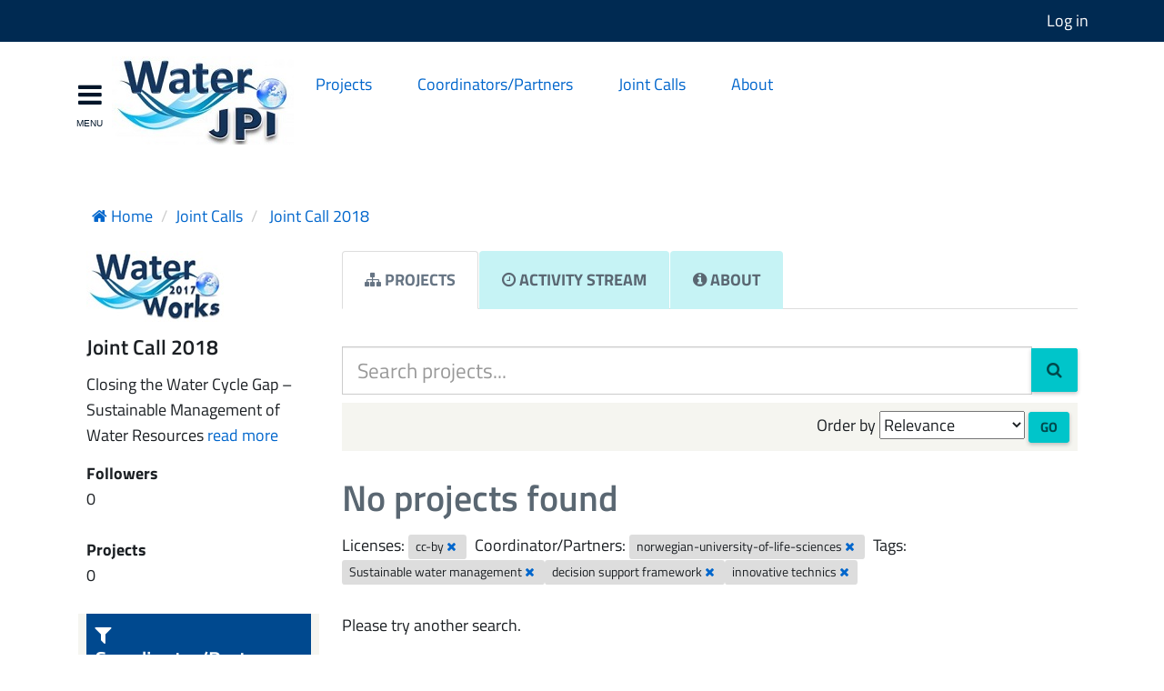

--- FILE ---
content_type: text/html; charset=utf-8
request_url: http://opendata.waterjpi.eu/group/ca760544-e246-4cd6-830f-626d20d87963?license_id=cc-by&tags=Sustainable+water+management&tags=decision+support+framework&tags=innovative+technics&organization=norwegian-university-of-life-sciences
body_size: 15216
content:
<!DOCTYPE html>
<!--[if IE 9]> <html lang="en" class="ie9"> <![endif]-->
<!--[if gt IE 8]><!--> <html lang="en"> <!--<![endif]-->
  <head>
    <link rel="stylesheet" type="text/css" href="/fanstatic/vendor/:version:2021-02-10T23:27:19/select2/select2.css" />
<link rel="stylesheet" type="text/css" href="/fanstatic/vendor/:version:2021-02-10T23:27:19/font-awesome/css/font-awesome.min.css" />
<link rel="stylesheet" type="text/css" href="/fanstatic/campania_theme/:version:2021-02-10T23:27:19/:bundle:pushy.css;ita-bootstrap.css" />

    <meta charset="utf-8" />
      <meta name="generator" content="ckan 2.8.3" />
      <meta name="viewport" content="width=device-width, initial-scale=1.0">
    <title> Joint Call 2018 - Joint Calls - Water JPI</title>

    
    
  <link rel="shortcut icon" href="/favicon.ico" />

  <link rel="alternate" type="application/atom+xml" title="Water JPI - Projects in joint call:  Joint Call 2018" href="feed.group?id=2018jointcall" />
<link rel="alternate" type="application/atom+xml" title="Water JPI - Recent Revision History" href="/revision/list?days=1&amp;format=atom" />

	
	
	
	
	




    
      
      
    
    
  </head>

  
  <body data-site-root="http://opendata.waterjpi.eu/" data-locale-root="http://opendata.waterjpi.eu/" >

    <section class="push" id="fixedHeader">
  <div class="wrapper">
  <button class="menu-btn pushy-btn" id="first-link"> </button>
  <a class="logo" href="/"><img src="/logo-regione.png" alt="Water JPI" title="Water JPI" /></a>
  </div>
</section>
<nav class="pushy pushy-left" data-focus="#first-link">
        <div class="pushy-content">
        
          <ul >
          	<li><a href="/">Homepage</a></li>
            
              <li><a href="/dataset">Projects</a></li><li><a href="/organization">Coordinator/Partners</a></li><li><a href="/group">Joint Calls</a></li><li><a href="/about">Help</a></li>
            
          </ul>
      
        </div>
    </nav>

    <!-- Site Overlay -->
    <div class="site-overlay"></div>
  <div id="container">
  
    <div class="hide"><a href="#content">Skip to content</a></div>
  

  
     
<header class="account-masthead">
  <div class="container">
     
    <nav class="account not-authed">
      <ul class="list-unstyled">
        
        <li><a href="/user/login">Log in</a></li>
         
      </ul>
    </nav>
     
  </div>
</header>

<header class="navbar navbar-static-top masthead">
    
  <div class="container">
    <div class="navbar-right">
      <button data-target="#main-navigation-toggle" data-toggle="collapse" class="navbar-toggle collapsed" type="button">
        <span class="fa fa-bars"></span>
      </button>
    </div>
    <hgroup class="header-image navbar-left">
      
  
    <button class="menu-btn pushy-btn"></button>
    <a class="logo" href="/"><img src="/logo-regione.png" alt="Water JPI"
                                                    title="Water JPI"/></a>
  

    </hgroup>

    <div class="collapse navbar-collapse" id="main-navigation-toggle">
      
      <nav class="section navigation">
        <ul class="nav nav-pills">
           <li><a href="/dataset">Projects</a></li><li><a href="/organization">Coordinators/Partners</a></li><li><a href="/group">Joint Calls</a></li><li><a href="/about">About</a></li> 
        </ul>
      </nav>
      
    </div>
  </div>
</header>

  
    <div role="main">
      <div id="content" class="container">
        
          
            <div class="flash-messages">
              
                
              
            </div>
          

          
            <div class="toolbar">
              
                
                  <ol class="breadcrumb">
                    
<li class="home"><a href="/"><i class="fa fa-home"></i><span> Home</span></a></li>
                    
  <li><a href="/group">Joint Calls</a></li>
  <li class="active"><a class=" active" href="/group/2018jointcall"> Joint Call 2018</a></li>

                  </ol>
                
              
            </div>
          

          <div class="row wrapper">

            
            
            

            
              <div class="primary span9">
                
                
                  <article class="module">
                    
                      <header class="module-content page-header">
                        
                        <ul class="nav nav-tabs">
                          
  <li class="active"><a href="/group/2018jointcall"><i class="fa fa-sitemap"></i> Projects</a></li>
  <li><a href="/group/activity/2018jointcall/0"><i class="fa fa-clock-o"></i> Activity Stream</a></li>
  <li><a href="/group/about/2018jointcall"><i class="fa fa-info-circle"></i> About</a></li>

                        </ul>
                      </header>
                    
                    <div class="module-content">
                      
                      
  
    
    
    







<form id="group-datasets-search-form" class="search-form" method="get" data-module="select-switch">

  
    <div class="input-group search-input-group">
      <input aria-label="Search projects..." id="field-giant-search" type="text" class="form-control input-lg" name="q" value="" autocomplete="off" placeholder="Search projects...">
      
      <span class="input-group-btn">
        <button class="btn btn-default btn-lg" type="submit" value="search">
          <i class="fa fa-search"></i>
        </button>
      </span>
      
    </div>
  

  
    <span>
  
  

  
  
  
  <input type="hidden" name="license_id" value="cc-by" />
  
  
  
  
  
  <input type="hidden" name="tags" value="Sustainable water management" />
  
  
  
  
  
  <input type="hidden" name="tags" value="decision support framework" />
  
  
  
  
  
  <input type="hidden" name="tags" value="innovative technics" />
  
  
  
  
  
  <input type="hidden" name="organization" value="norwegian-university-of-life-sciences" />
  
  
  
  </span>
  

  
    
      <div class="form-select form-group control-order-by">
        <label for="field-order-by">Order by</label>
        <select id="field-order-by" name="sort">
          
            
              <option value="score desc, metadata_modified desc">Relevance</option>
            
          
            
              <option value="title_string asc">Name Ascending</option>
            
          
            
              <option value="title_string desc">Name Descending</option>
            
          
            
              <option value="metadata_modified desc">Last Modified</option>
            
          
            
          
        </select>
        
        <button class="btn btn-default js-hide" type="submit">Go</button>
        
      </div>
    
  

  
    
      <h2>

  
  
  
  

No projects found</h2>
    
  

  
    
      <p class="filter-list">
        
          
          <span class="facet">Licenses:</span>
          
            <span class="filtered pill">cc-by
              <a href="/group/2018jointcall?tags=Sustainable+water+management&amp;tags=decision+support+framework&amp;tags=innovative+technics&amp;organization=norwegian-university-of-life-sciences" class="remove" title="Remove"><i class="fa fa-times"></i></a>
            </span>
          
        
          
          <span class="facet">Coordinator/Partners:</span>
          
            <span class="filtered pill">norwegian-university-of-life-sciences
              <a href="/group/2018jointcall?license_id=cc-by&amp;tags=Sustainable+water+management&amp;tags=decision+support+framework&amp;tags=innovative+technics" class="remove" title="Remove"><i class="fa fa-times"></i></a>
            </span>
          
        
          
          <span class="facet">Tags:</span>
          
            <span class="filtered pill">Sustainable water management
              <a href="/group/2018jointcall?license_id=cc-by&amp;tags=decision+support+framework&amp;tags=innovative+technics&amp;organization=norwegian-university-of-life-sciences" class="remove" title="Remove"><i class="fa fa-times"></i></a>
            </span>
          
            <span class="filtered pill">decision support framework
              <a href="/group/2018jointcall?license_id=cc-by&amp;tags=Sustainable+water+management&amp;tags=innovative+technics&amp;organization=norwegian-university-of-life-sciences" class="remove" title="Remove"><i class="fa fa-times"></i></a>
            </span>
          
            <span class="filtered pill">innovative technics
              <a href="/group/2018jointcall?license_id=cc-by&amp;tags=Sustainable+water+management&amp;tags=decision+support+framework&amp;organization=norwegian-university-of-life-sciences" class="remove" title="Remove"><i class="fa fa-times"></i></a>
            </span>
          
        
      </p>
      <a class="show-filters btn btn-default">Filter Results</a>
    
  

</form>


   <p class="extra">Please try another search.</p> 



  
  
    
  
  
    
  

                    </div>
                  </article>
                
              </div>
            

            
              <aside class="secondary span3">
                
                
  
  
<div class="module context-info">
  <section class="module-content">
    
    
    <div class="image">
      <a href="">
        <img src="http://opendata.waterjpi.eu/uploads/group/2019-03-14-154625.432411WaterWork2017.jpg" width="190" height="118" alt="2018jointcall" />
      </a>
    </div>
    
    
    <h1 class="heading">
       Joint Call 2018
      
    </h1>
    
    
    
      <p>
        Closing the Water Cycle Gap – Sustainable Management of Water Resources 
        <a href="/group/about/2018jointcall">read more</a>
      </p>
    
    
    
      
      <div class="nums">
        <dl>
          <dt>Followers</dt>
          <dd data-module="followers-counter" data-module-id="ca760544-e246-4cd6-830f-626d20d87963" data-module-num_followers="0"><span>0</span></dd>
        </dl>
        <dl>
          <dt>Projects</dt>
          <dd><span>0</span></dd>
        </dl>
      </div>
      
      
      <div class="follow_button">
        
      </div>
      
    
    
  </section>
</div>


  <div class="filters">
    <div>
      
        

  
  
    
      
      
        <section class="module module-narrow module-shallow">
          
            <h2 class="module-heading">
              <i class="fa fa-filter"></i>
              
              
              Coordinator/Partners
              
            </h2>
          
          
            
            
              <p class="module-content empty">There are no Coordinator/Partners that match this search</p>
            
            
          
        </section>
      
    
  

      
        

  
  
    
      
      
        <section class="module module-narrow module-shallow">
          
            <h2 class="module-heading">
              <i class="fa fa-filter"></i>
              
              
              Joint Calls
              
            </h2>
          
          
            
            
              <p class="module-content empty">There are no Joint Calls that match this search</p>
            
            
          
        </section>
      
    
  

      
        

  
  
    
      
      
        <section class="module module-narrow module-shallow">
          
            <h2 class="module-heading">
              <i class="fa fa-filter"></i>
              
              
              Tags
              
            </h2>
          
          
            
            
              <p class="module-content empty">There are no Tags that match this search</p>
            
            
          
        </section>
      
    
  

      
        

  
  
    
      
      
        <section class="module module-narrow module-shallow">
          
            <h2 class="module-heading">
              <i class="fa fa-filter"></i>
              
              
              Formats
              
            </h2>
          
          
            
            
              <p class="module-content empty">There are no Formats that match this search</p>
            
            
          
        </section>
      
    
  

      
        

  
  
    
      
      
        <section class="module module-narrow module-shallow">
          
            <h2 class="module-heading">
              <i class="fa fa-filter"></i>
              
              
              Licenses
              
            </h2>
          
          
            
            
              <p class="module-content empty">There are no Licenses that match this search</p>
            
            
          
        </section>
      
    
  

      
    </div>
    <a class="close no-text hide-filters"><i class="fa fa-times-circle"></i><span class="text">close</span></a>
  </div>

              </aside>
            
          </div>
        
      </div>
    </div>
  
    <footer class="site-footer">
  <div class="container">
    
    <div class="row">
      <div class="col-md-6">
        <h3>Website</h3>
          <ul>
          <li><a href="http://www.waterjpi.eu/images/documents/water_jpi_privacy_policy-1.pdf" target='_blank'>Privacy policy</a></li>
          </ul>
      </div>    
    </div><!--/row-->
    
  </div><!--/footer-->

  
    
  
</footer>
  </div>
    
    
    
  
    

      
  <script>document.getElementsByTagName('html')[0].className += ' js';</script>
<script type="text/javascript" src="/fanstatic/vendor/:version:2021-02-10T23:27:19/jquery.min.js"></script>
<script type="text/javascript" src="/fanstatic/vendor/:version:2021-02-10T23:27:19/:bundle:bootstrap/js/bootstrap.min.js;jed.min.js;moment-with-locales.js;select2/select2.min.js"></script>
<script type="text/javascript" src="/fanstatic/base/:version:2021-02-10T23:27:19/:bundle:plugins/jquery.inherit.min.js;plugins/jquery.proxy-all.min.js;plugins/jquery.url-helpers.min.js;plugins/jquery.date-helpers.min.js;plugins/jquery.slug.min.js;plugins/jquery.slug-preview.min.js;plugins/jquery.truncator.min.js;plugins/jquery.masonry.min.js;plugins/jquery.form-warning.min.js;plugins/jquery.images-loaded.min.js;sandbox.min.js;module.min.js;pubsub.min.js;client.min.js;notify.min.js;i18n.min.js;main.min.js;modules/select-switch.min.js;modules/slug-preview.min.js;modules/basic-form.min.js;modules/confirm-action.min.js;modules/api-info.min.js;modules/autocomplete.min.js;modules/custom-fields.min.js;modules/data-viewer.min.js;modules/table-selectable-rows.min.js;modules/resource-form.min.js;modules/resource-upload-field.min.js;modules/resource-reorder.min.js;modules/resource-view-reorder.min.js;modules/follow.min.js;modules/activity-stream.min.js;modules/dashboard.min.js;modules/resource-view-embed.min.js;view-filters.min.js;modules/resource-view-filters-form.min.js;modules/resource-view-filters.min.js;modules/table-toggle-more.min.js;modules/dataset-visibility.min.js;modules/media-grid.min.js;modules/image-upload.min.js;modules/followers-counter.min.js"></script>
<script type="text/javascript" src="/fanstatic/campania_theme/:version:2021-02-10T23:27:19/:bundle:campania_theme.js;pushy.js"></script></body>
</html>